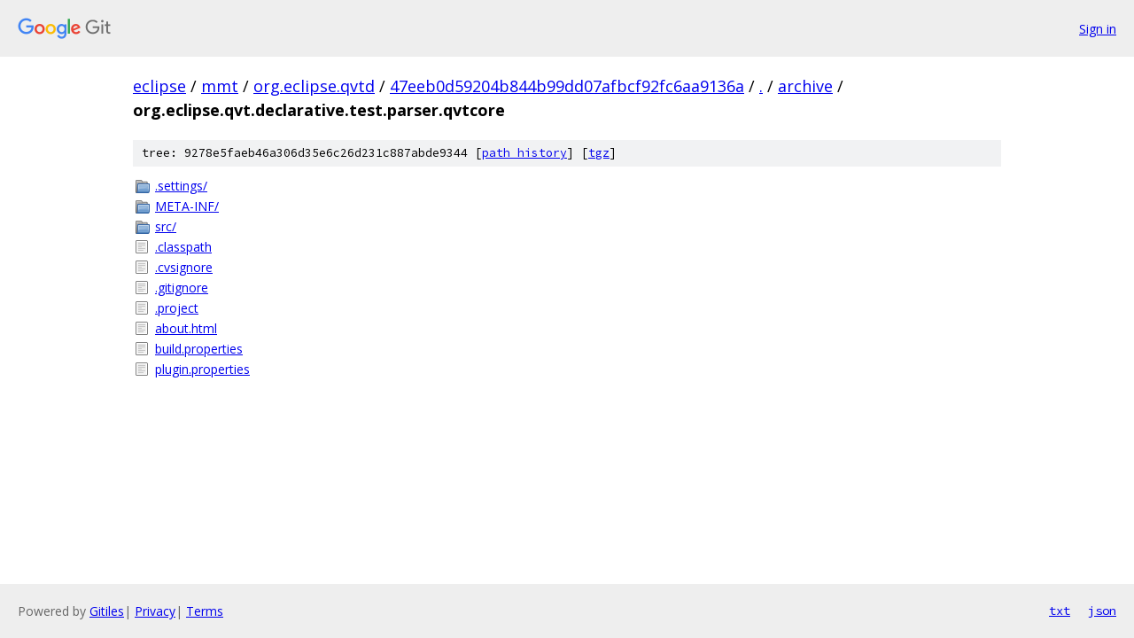

--- FILE ---
content_type: text/html; charset=utf-8
request_url: https://eclipse.googlesource.com/mmt/org.eclipse.qvtd/+/47eeb0d59204b844b99dd07afbcf92fc6aa9136a/archive/org.eclipse.qvt.declarative.test.parser.qvtcore?autodive=0%2F%2F%2F%2F%2F%2F%2F%2F%2F%2F/
body_size: 945
content:
<!DOCTYPE html><html lang="en"><head><meta charset="utf-8"><meta name="viewport" content="width=device-width, initial-scale=1"><title>archive/org.eclipse.qvt.declarative.test.parser.qvtcore - mmt/org.eclipse.qvtd - Git at Google</title><link rel="stylesheet" type="text/css" href="/+static/base.css"><!-- default customHeadTagPart --></head><body class="Site"><header class="Site-header"><div class="Header"><a class="Header-image" href="/"><img src="//www.gstatic.com/images/branding/lockups/2x/lockup_git_color_108x24dp.png" width="108" height="24" alt="Google Git"></a><div class="Header-menu"> <a class="Header-menuItem" href="https://accounts.google.com/AccountChooser?faa=1&amp;continue=https://eclipse.googlesource.com/login/mmt/org.eclipse.qvtd/%2B/47eeb0d59204b844b99dd07afbcf92fc6aa9136a/archive/org.eclipse.qvt.declarative.test.parser.qvtcore?autodive%3D0%252F%252F%252F%252F%252F%252F%252F%252F%252F%252F%252F">Sign in</a> </div></div></header><div class="Site-content"><div class="Container "><div class="Breadcrumbs"><a class="Breadcrumbs-crumb" href="/?format=HTML">eclipse</a> / <a class="Breadcrumbs-crumb" href="/mmt/">mmt</a> / <a class="Breadcrumbs-crumb" href="/mmt/org.eclipse.qvtd/">org.eclipse.qvtd</a> / <a class="Breadcrumbs-crumb" href="/mmt/org.eclipse.qvtd/+/47eeb0d59204b844b99dd07afbcf92fc6aa9136a">47eeb0d59204b844b99dd07afbcf92fc6aa9136a</a> / <a class="Breadcrumbs-crumb" href="/mmt/org.eclipse.qvtd/+/47eeb0d59204b844b99dd07afbcf92fc6aa9136a/?autodive=0%2F%2F%2F%2F%2F%2F%2F%2F%2F%2F%2F">.</a> / <a class="Breadcrumbs-crumb" href="/mmt/org.eclipse.qvtd/+/47eeb0d59204b844b99dd07afbcf92fc6aa9136a/archive?autodive=0%2F%2F%2F%2F%2F%2F%2F%2F%2F%2F%2F">archive</a> / <span class="Breadcrumbs-crumb">org.eclipse.qvt.declarative.test.parser.qvtcore</span></div><div class="TreeDetail"><div class="u-sha1 u-monospace TreeDetail-sha1">tree: 9278e5faeb46a306d35e6c26d231c887abde9344 [<a href="/mmt/org.eclipse.qvtd/+log/47eeb0d59204b844b99dd07afbcf92fc6aa9136a/archive/org.eclipse.qvt.declarative.test.parser.qvtcore">path history</a>] <span>[<a href="/mmt/org.eclipse.qvtd/+archive/47eeb0d59204b844b99dd07afbcf92fc6aa9136a/archive/org.eclipse.qvt.declarative.test.parser.qvtcore.tar.gz">tgz</a>]</span></div><ol class="FileList"><li class="FileList-item FileList-item--gitTree" title="Tree - .settings/"><a class="FileList-itemLink" href="/mmt/org.eclipse.qvtd/+/47eeb0d59204b844b99dd07afbcf92fc6aa9136a/archive/org.eclipse.qvt.declarative.test.parser.qvtcore/.settings?autodive=0%2F%2F%2F%2F%2F%2F%2F%2F%2F%2F%2F/">.settings/</a></li><li class="FileList-item FileList-item--gitTree" title="Tree - META-INF/"><a class="FileList-itemLink" href="/mmt/org.eclipse.qvtd/+/47eeb0d59204b844b99dd07afbcf92fc6aa9136a/archive/org.eclipse.qvt.declarative.test.parser.qvtcore/META-INF?autodive=0%2F%2F%2F%2F%2F%2F%2F%2F%2F%2F%2F/">META-INF/</a></li><li class="FileList-item FileList-item--gitTree" title="Tree - src/"><a class="FileList-itemLink" href="/mmt/org.eclipse.qvtd/+/47eeb0d59204b844b99dd07afbcf92fc6aa9136a/archive/org.eclipse.qvt.declarative.test.parser.qvtcore/src?autodive=0%2F%2F%2F%2F%2F%2F%2F%2F%2F%2F%2F/">src/</a></li><li class="FileList-item FileList-item--regularFile" title="Regular file - .classpath"><a class="FileList-itemLink" href="/mmt/org.eclipse.qvtd/+/47eeb0d59204b844b99dd07afbcf92fc6aa9136a/archive/org.eclipse.qvt.declarative.test.parser.qvtcore/.classpath?autodive=0%2F%2F%2F%2F%2F%2F%2F%2F%2F%2F%2F">.classpath</a></li><li class="FileList-item FileList-item--regularFile" title="Regular file - .cvsignore"><a class="FileList-itemLink" href="/mmt/org.eclipse.qvtd/+/47eeb0d59204b844b99dd07afbcf92fc6aa9136a/archive/org.eclipse.qvt.declarative.test.parser.qvtcore/.cvsignore?autodive=0%2F%2F%2F%2F%2F%2F%2F%2F%2F%2F%2F">.cvsignore</a></li><li class="FileList-item FileList-item--regularFile" title="Regular file - .gitignore"><a class="FileList-itemLink" href="/mmt/org.eclipse.qvtd/+/47eeb0d59204b844b99dd07afbcf92fc6aa9136a/archive/org.eclipse.qvt.declarative.test.parser.qvtcore/.gitignore?autodive=0%2F%2F%2F%2F%2F%2F%2F%2F%2F%2F%2F">.gitignore</a></li><li class="FileList-item FileList-item--regularFile" title="Regular file - .project"><a class="FileList-itemLink" href="/mmt/org.eclipse.qvtd/+/47eeb0d59204b844b99dd07afbcf92fc6aa9136a/archive/org.eclipse.qvt.declarative.test.parser.qvtcore/.project?autodive=0%2F%2F%2F%2F%2F%2F%2F%2F%2F%2F%2F">.project</a></li><li class="FileList-item FileList-item--regularFile" title="Regular file - about.html"><a class="FileList-itemLink" href="/mmt/org.eclipse.qvtd/+/47eeb0d59204b844b99dd07afbcf92fc6aa9136a/archive/org.eclipse.qvt.declarative.test.parser.qvtcore/about.html?autodive=0%2F%2F%2F%2F%2F%2F%2F%2F%2F%2F%2F">about.html</a></li><li class="FileList-item FileList-item--regularFile" title="Regular file - build.properties"><a class="FileList-itemLink" href="/mmt/org.eclipse.qvtd/+/47eeb0d59204b844b99dd07afbcf92fc6aa9136a/archive/org.eclipse.qvt.declarative.test.parser.qvtcore/build.properties?autodive=0%2F%2F%2F%2F%2F%2F%2F%2F%2F%2F%2F">build.properties</a></li><li class="FileList-item FileList-item--regularFile" title="Regular file - plugin.properties"><a class="FileList-itemLink" href="/mmt/org.eclipse.qvtd/+/47eeb0d59204b844b99dd07afbcf92fc6aa9136a/archive/org.eclipse.qvt.declarative.test.parser.qvtcore/plugin.properties?autodive=0%2F%2F%2F%2F%2F%2F%2F%2F%2F%2F%2F">plugin.properties</a></li></ol></div></div> <!-- Container --></div> <!-- Site-content --><footer class="Site-footer"><div class="Footer"><span class="Footer-poweredBy">Powered by <a href="https://gerrit.googlesource.com/gitiles/">Gitiles</a>| <a href="https://policies.google.com/privacy">Privacy</a>| <a href="https://policies.google.com/terms">Terms</a></span><span class="Footer-formats"><a class="u-monospace Footer-formatsItem" href="?format=TEXT">txt</a> <a class="u-monospace Footer-formatsItem" href="?format=JSON">json</a></span></div></footer></body></html>